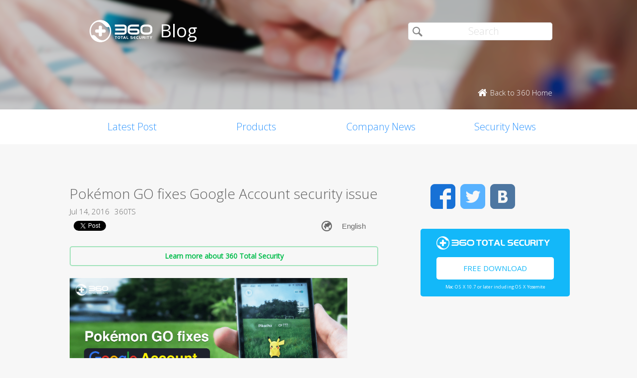

--- FILE ---
content_type: text/html; charset=UTF-8
request_url: https://blog.360totalsecurity.com/en/pokemon-go-fixes-google-account-security-issue/?utm_source=Mainpage&utm_medium=Banner%2Fpage%2F7%2F%2Fpage%2F9%2F%2Fpage%2F7%2F
body_size: 10818
content:
<!doctype html>
<html  lang="en-US" prefix="og: http://ogp.me/ns#">
<head>
    <meta http-equiv="X-UA-Compatible" content="IE=edge" />
    <meta http-equiv="expires" content="Mon, 01 Jan 1996 00:00:00 GMT" />
    <meta http-equiv="cache-control" content="no-cache" />
    <meta http-equiv="pragma" content="no-cache" />
    <meta http-equiv="content-type" content="text/html; charset=UTF-8" />
    <meta http-equiv="content-language" content="en-US" />
    <meta charset="UTF-8" />
    <meta name="copyright" content="&copy; 2014 - 2023 QIHU 360 SOFTWARE CO. LIMITED" />
    <meta name="viewport" content="width=device-width, initial-scale=1.0, maximum-scale=1.0, user-scalable=0">
    <meta name="yandex-verification" content="f5c525e4c854f9e8" />
    <link type="image/x-icon" rel="icon" href="//static.ts.360.com/blog/theme/images/favicon-2bbd138e.ico" />
    <link type="image/x-icon" rel="shortcut icon" href="//static.ts.360.com/blog/theme/images/favicon-2bbd138e.ico" />
            <script type="text/javascript" src="//static.ts.360.com/blog/theme/js/jquery-1.11.3.min-276c87ff.js"></script>
                <meta property="article:modified_time" content="2016-07-18T06:51:08+00:00" />
        <meta property="og:updated_time" content="2016-07-18T06:51:08+00:00" />
            <link rel="alternate" type="application/rss+xml" title="360 Total Security Blog" href="https://blog.360totalsecurity.com/en/feed/" />
    <meta name="robots" content="index,follow">    
<!-- This site is optimized with the Yoast SEO plugin v7.5.3 - https://yoast.com/wordpress/plugins/seo/ -->
<title>Pokémon GO fixes Google Account security issue</title>
<meta name="description" content="Pokémon Go for iOS has just been updated to version 1.0.1, fixing the security concern about the access Pokémon Go had to the Google accounts of its users"/>
<link rel="canonical" href="https://blog.360totalsecurity.com/en/pokemon-go-fixes-google-account-security-issue/" />
<link rel="publisher" href="https://plus.google.com/+360TotalSecurity"/>
<meta property="og:locale" content="en_US" />
<meta property="og:locale:alternate" content="es_ES" />
<meta property="og:locale:alternate" content="tr_TR" />
<meta property="og:type" content="article" />
<meta property="og:title" content="Pokémon GO fixes Google Account security issue" />
<meta property="og:description" content="Pokémon Go for iOS has just been updated to version 1.0.1, fixing the security concern about the access Pokémon Go had to the Google accounts of its users" />
<meta property="og:url" content="https://blog.360totalsecurity.com/en/pokemon-go-fixes-google-account-security-issue/" />
<meta property="og:site_name" content="360 Total Security Blog" />
<meta property="article:publisher" content="https://www.facebook.com/360safe" />
<meta property="article:section" content="Company News" />
<meta property="article:published_time" content="2016-07-14T09:44:28+00:00" />
<meta property="article:modified_time" content="2016-07-18T06:51:08+00:00" />
<meta property="og:updated_time" content="2016-07-18T06:51:08+00:00" />
<meta property="og:image" content="https://static.ts.360.com/blog/wp-content/uploads/2016/07/160713_post_Pokemon-Go_en.png" />
<meta property="og:image:secure_url" content="https://static.ts.360.com/blog/wp-content/uploads/2016/07/160713_post_Pokemon-Go_en.png" />
<meta property="og:image:width" content="1350" />
<meta property="og:image:height" content="675" />
<meta name="twitter:card" content="summary" />
<meta name="twitter:description" content="Pokémon Go for iOS has just been updated to version 1.0.1, fixing the security concern about the access Pokémon Go had to the Google accounts of its users" />
<meta name="twitter:title" content="Pokémon GO fixes Google Account security issue" />
<meta name="twitter:site" content="@360TotalSec" />
<meta name="twitter:image" content="https://static.ts.360.com/blog/wp-content/uploads/2016/07/160713_post_Pokemon-Go_en.png" />
<meta name="twitter:creator" content="@360TotalSec" />
<script type='application/ld+json'>{"@context":"https:\/\/schema.org","@type":"Organization","url":"https:\/\/blog.360totalsecurity.com\/en\/","sameAs":["https:\/\/www.facebook.com\/360safe","https:\/\/plus.google.com\/+360TotalSecurity","https:\/\/twitter.com\/360TotalSec"],"@id":"https:\/\/blog.360totalsecurity.com\/en\/#organization","name":"Qihoo 360 Technology Co. Ltd.","logo":"http:\/\/blog.360totalsecurity.com\/wp-content\/uploads\/2015\/06\/logo.png"}</script>
<!-- / Yoast SEO plugin. -->

<link rel="alternate" type="application/rss+xml" title="360 Total Security Blog &raquo; Pokémon GO fixes Google Account security issue Comments Feed" href="https://blog.360totalsecurity.com/en/pokemon-go-fixes-google-account-security-issue/feed/" />
<link rel='https://api.w.org/' href='https://blog.360totalsecurity.com/wp-json/' />
<link rel='shortlink' href='https://blog.360totalsecurity.com/?p=2290' />
<link rel="alternate" type="application/json+oembed" href="https://blog.360totalsecurity.com/wp-json/oembed/1.0/embed?url=https%3A%2F%2Fblog.360totalsecurity.com%2Fen%2Fpokemon-go-fixes-google-account-security-issue%2F" />
<link rel="alternate" type="text/xml+oembed" href="https://blog.360totalsecurity.com/wp-json/oembed/1.0/embed?url=https%3A%2F%2Fblog.360totalsecurity.com%2Fen%2Fpokemon-go-fixes-google-account-security-issue%2F&#038;format=xml" />
			<meta property="fb:pages" content="221606111362109" />
							<meta property="ia:markup_url" content="https://blog.360totalsecurity.com/en/pokemon-go-fixes-google-account-security-issue/?ia_markup=1" />
				<link rel="alternate" href="https://blog.360totalsecurity.com/en/pokemon-go-fixes-google-account-security-issue/" hreflang="en" />
<link rel="alternate" href="https://blog.360totalsecurity.com/es/pokemon-go-fallo-seguridad-cuentas-de-google/" hreflang="es" />
<link rel="alternate" href="https://blog.360totalsecurity.com/tr/pokemon-go-google-hesabi-guvenlik-sorunu-duzeltti/" hreflang="tr" />
<link rel="amphtml" href="https://blog.360totalsecurity.com/en/pokemon-go-fixes-google-account-security-issue/amp/">            <link href='//static.ts.360.com/blog/theme/styles/style-15e0e080.css' rel='stylesheet' type='text/css'>
    
    <meta property="fb:app_id" content="513072825513786" />

        <link href="//fonts.googleapis.com/css?family=Open+Sans:400,300" rel='stylesheet' type='text/css'>

    <!-- Facebook Pixel Code -->
    <script>
    !function(f,b,e,v,n,t,s){if(f.fbq)return;n=f.fbq=function(){n.callMethod?
    n.callMethod.apply(n,arguments):n.queue.push(arguments)};if(!f._fbq)f._fbq=n;
    n.push=n;n.loaded=!0;n.version='2.0';n.queue=[];t=b.createElement(e);t.async=!0;
    t.src=v;s=b.getElementsByTagName(e)[0];s.parentNode.insertBefore(t,s)}(window,
    document,'script','//connect.facebook.net/en_US/fbevents.js');

    fbq('init', '654582248009564');
    fbq('track', 'PageView');
    </script>
    <noscript><img height="1" width="1" style="display:none"
    src="https://www.facebook.com/tr?id=654582248009564&ev=PageView&noscript=1"
    /></noscript>
    <!-- End Facebook Pixel Code -->
</head>

<body class="p-blog">
<!-- Desktop Header -->

    <header>
        <div class="header">
            <div class="logo">
                <div class="title">
                    <a href="https://blog.360totalsecurity.com/en/?utm_source=Mainpage&utm_medium=Banner%2Fpage%2F7%2F%2Fpage%2F9%2F%2Fpage%2F7%2F">
                        <img src="//static.ts.360.com/blog/theme/images/blog_logo-cd6ff279.png" alt="360 Total Security Blog Logo" title="360 Total Security Blog Logo" width="126" height="45" />
                        <h1>Blog</h1>
                    </a>
                </div>
                <div class = "search">
                    <form role="search" method="get" id="searchform" class="searchform" action="https://blog.360totalsecurity.com/en/">
                        <div>
                            <input type="text" value="" name="s" id="s" placeholder="Search">
                            <input type="submit" id="searchsubmit" value="&#xf105">
                        </div>
                    </form>
                    <a href="//www.360totalsecurity.com?utm_source=Mainpage&utm_medium=Banner%2Fpage%2F7%2F%2Fpage%2F9%2F%2Fpage%2F7%2F" target="_blank">
                        <span class="home icon left">Back to 360 Home</span>
                    </a>
                </div>
            </div>
            <nav class="navbar" role="navigation">
                <ul class="nav">
                    <li><a href="https://blog.360totalsecurity.com/en/?utm_source=Mainpage&utm_medium=Banner%2Fpage%2F7%2F%2Fpage%2F9%2F%2Fpage%2F7%2F">Latest Post</a></li><li><a href="https://blog.360totalsecurity.com/en/category/products/?utm_source=Mainpage&utm_medium=Banner%2Fpage%2F7%2F%2Fpage%2F9%2F%2Fpage%2F7%2F">Products</a></li><li><a href="https://blog.360totalsecurity.com/en/category/company-news/?utm_source=Mainpage&utm_medium=Banner%2Fpage%2F7%2F%2Fpage%2F9%2F%2Fpage%2F7%2F">Company News</a></li><li><a href="https://blog.360totalsecurity.com/en/category/security-news/?utm_source=Mainpage&utm_medium=Banner%2Fpage%2F7%2F%2Fpage%2F9%2F%2Fpage%2F7%2F">Security News</a></li>                </ul>
            </nav>
        </div>
    </header>

    <div class="anchor-bar">
        <ul>
            <li><a href="https://blog.360totalsecurity.com/en/?utm_source=Mainpage&utm_medium=Banner%2Fpage%2F7%2F%2Fpage%2F9%2F%2Fpage%2F7%2F">Latest Post</a></li><li><a href="https://blog.360totalsecurity.com/en/category/products/?utm_source=Mainpage&utm_medium=Banner%2Fpage%2F7%2F%2Fpage%2F9%2F%2Fpage%2F7%2F">Products</a></li><li><a href="https://blog.360totalsecurity.com/en/category/company-news/?utm_source=Mainpage&utm_medium=Banner%2Fpage%2F7%2F%2Fpage%2F9%2F%2Fpage%2F7%2F">Company News</a></li><li><a href="https://blog.360totalsecurity.com/en/category/security-news/?utm_source=Mainpage&utm_medium=Banner%2Fpage%2F7%2F%2Fpage%2F9%2F%2Fpage%2F7%2F">Security News</a></li>            <li>
                                <a class="download" data-ga="download|anchor-bar|ts|" href="//www.360totalsecurity.com/download-free-antivirus/360-total-security-mac/?utm_source=Mainpage&utm_medium=Banner%2Fpage%2F7%2F%2Fpage%2F9%2F%2Fpage%2F7%2F">Download</a>
            </li>
        </ul>
    </div>

<div class="body">
<div class="wrapper cls">
	<div class="main">
		<div class="view">
			<h1>Pokémon GO fixes Google Account security issue</h1>
			<div class="info"><span>Jul 14, 2016</span><span>360TS</span></div>
      <div class="sns-buttons">
       	<div class="fb-like" data-layout="button_count" data-action="like" data-show-faces="true"></div>
        <div class="fb-share-button" data-href="https://blog.360totalsecurity.com/?p=2290" data-layout="button"></div>
        <a href="https://twitter.com/share" class="twitter-share-button" data-url="https://blog.360totalsecurity.com/?p=2290" data-via="360totalsec">Tweet</a>
        <script>!function(d,s,id){var js,fjs=d.getElementsByTagName(s)[0],p=/^http:/.test(d.location)?'http':'https';if(!d.getElementById(id)){js=d.createElement(s);js.id=id;js.src=p+'://platform.twitter.com/widgets.js';fjs.parentNode.insertBefore(js,fjs);}}(document, 'script', 'twitter-wjs');</script>
        <script type="text/javascript">
          (function() {
            var po = document.createElement('script'); po.type = 'text/javascript'; po.async = true;
            po.src = 'https://apis.google.com/js/plusone.js';
            var s = document.getElementsByTagName('script')[0]; s.parentNode.insertBefore(po, s);
          })();
        </script>
        <g:plusone size="medium"></g:plusone>
                <div id="widget-post" class="widget widget-post"><label class="screen-reader-text" for="lang_choice_polylang-2">Choose a language</label><select name="lang_choice_polylang-2" id="lang_choice_polylang-2">
	<option value="en" selected="selected">English</option>
	<option value="es">Español</option>
	<option value="tr">Türkçe</option>

</select>

				<script type="text/javascript">
					//<![CDATA[
					var urls_polylang2 = {"en":"https:\/\/blog.360totalsecurity.com\/en\/pokemon-go-fixes-google-account-security-issue\/","ru":"https:\/\/blog.360totalsecurity.com\/ru\/","es":"https:\/\/blog.360totalsecurity.com\/es\/pokemon-go-fallo-seguridad-cuentas-de-google\/","zh-tw":"https:\/\/blog.360totalsecurity.com\/zh-tw\/","zh-cn":"https:\/\/blog.360totalsecurity.com\/zh-cn\/","tr":"https:\/\/blog.360totalsecurity.com\/tr\/pokemon-go-google-hesabi-guvenlik-sorunu-duzeltti\/","fr":"https:\/\/blog.360totalsecurity.com\/fr\/","pt":"https:\/\/blog.360totalsecurity.com\/pt\/","ja":"https:\/\/blog.360totalsecurity.com\/ja\/","vi":"https:\/\/blog.360totalsecurity.com\/vi\/","de":"https:\/\/blog.360totalsecurity.com\/de\/"};
					document.getElementById( "lang_choice_polylang-2" ).onchange = function() {
						location.href = urls_polylang2[this.value];
					}
					//]]>
				</script></div>      </div>

      <!-- 
      Two clickable bars displayed on top and bottom of the content
      Uses source value stored in cookies to determine the url endpoint
      The priority:
			  If visitor source is customer, it links to ts store site
        If visitor source is ts website, it links to ts download page
			  Everything else goes to ts home page.
      -->
			<div class="content">
								<a class="content-button" data-ga="learn|link.top|ts|Pokémon GO fixes Google Account security issue" target="_blank" title="Learn more about 360 Total Security" href="//www.360totalsecurity.com/en/?utm_source=Mainpage&utm_medium=Banner%2Fpage%2F7%2F%2Fpage%2F9%2F%2Fpage%2F7%2F">Learn more about 360 Total Security</a>
								<p><img class="aligncenter size-full wp-image-2292" src="https://static.ts.360.com/blog/wp-content/uploads/2016/07/160713_post_Pokemon-Go_en.png" alt="Pokémon GO fixes Google Account security issue" width="1350" height="675" srcset="https://static.ts.360.com/blog/wp-content/uploads/2016/07/160713_post_Pokemon-Go_en.png 1350w, https://static.ts.360.com/blog/wp-content/uploads/2016/07/160713_post_Pokemon-Go_en-300x150.png 300w, https://static.ts.360.com/blog/wp-content/uploads/2016/07/160713_post_Pokemon-Go_en-768x384.png 768w, https://static.ts.360.com/blog/wp-content/uploads/2016/07/160713_post_Pokemon-Go_en-1024x512.png 1024w" sizes="(max-width: 1350px) 100vw, 1350px" /></p>
<p>There is no doubt that Pokémon Go is the hottest topic recently. Allowing adventurers to catch Pokémon in real life, this game has taken the world by storm. However, the account security mechanism is not as well-designed as the game itself.</p>
<p>Adam Reeve, the security analyst who originally <a href="http://adamreeve.tumblr.com/post/147120922009/pokemon-go-is-a-huge-security-risk" target="_blank">discovered this problem</a>, said that if you sign into Pokémon Go with a Google account, you will be granting full access to Niantic, the developer of this game, to your account. He also noted that this security issue is limited to iOS users.</p>
<p>When first loading Pokémon Go, users can sign in either through a Google or Pokémon Trainer Club account. Due to its tremendous popularity, that almost overloads the server, new users cannot register through the app. Thus, using Google account to sign in becomes the only option.</p>
<p>Upon signing up with Google login credentials, users should have been redirected to see a notification page specifying what data this application requires and ask the user for permission to access this data. But apparently this page was not appearing, hence turning out to grant Pokémon Go full assess to users’ Google account.</p>
<p>According to <a href="https://support.google.com/accounts/answer/3466521?hl=en" target="_blank">Google&#8217;s support page</a>, “When you grant full account access to an application, it can see and modify nearly all information in your Google Account (but it can’t change your password, delete your account, or pay with Google Wallet on your behalf). ”</p>
<p>Reeve did not accuse Niantic of malicious intent; however, this is still a concerning security issue, for most apps should only ask for basic contact information instead of a full access, not to mention that users have no idea about how such a massive amount of information will be protected.</p>
<p>Soon after Reeve documented this concern, <a href="https://support.pokemongo.nianticlabs.com/hc/en-us/articles/222648408-Permissions-update" target="_blank">Niantic issued a statement</a> addressing that, “Pokémon GO only accesses basic Google profile information (specifically, your User ID and email address) and no other Google account information is or has been accessed or collected&#8230;Google will soon reduce Pokémon GO&#8217;s permission to only the basic profile data that Pokémon GO needs, and users do not need to take any actions themselves.”</p>
<p>An update to remedy this problem has been released promptly. Download the latest version now and start the journey to capture the Pokémon all around you!</p>
<p><img class="aligncenter wp-image-2293" src="https://static.ts.360.com/blog/wp-content/uploads/2016/07/Niantic-released-an-update-to-fix-the-security-flaw.jpeg" alt="Niantic released an update to fix the security issue" width="290" height="500" srcset="https://static.ts.360.com/blog/wp-content/uploads/2016/07/Niantic-released-an-update-to-fix-the-security-flaw.jpeg 748w, https://static.ts.360.com/blog/wp-content/uploads/2016/07/Niantic-released-an-update-to-fix-the-security-flaw-174x300.jpeg 174w, https://static.ts.360.com/blog/wp-content/uploads/2016/07/Niantic-released-an-update-to-fix-the-security-flaw-595x1024.jpeg 595w" sizes="(max-width: 290px) 100vw, 290px" /></p>
<p>** UPDATE: Pokémon GO’s geographic availability keeps increasing steadily as the game is released in new countries. The game, however, has also experienced some bumps recently as it has had its own share of hacking attacks. Pokémon GO servers have been the target of a DDoS attack, resulting on a prolonged downtime that affected all game infrastructure during a few hours. It didn’t take long time for annoyed users to express their anger with the attackers.</p>
									<a class="content-button" data-ga="learn|link.bot|ts|Pokémon GO fixes Google Account security issue" target="_blank" title="Learn more about 360 Total Security" href="//www.360totalsecurity.com/en/?utm_source=Mainpage&utm_medium=Banner%2Fpage%2F7%2F%2Fpage%2F9%2F%2Fpage%2F7%2F">Learn more about 360 Total Security</a>
							</div>
		</div>
		<div class="share">
			<span>Share: </span>
			<ul>
								<li><a class="icon facebook" data-ga="share|single|facebook|Pokémon GO fixes Google Account security issue" target="_blank" href="https://www.facebook.com/sharer/sharer.php?u=https://blog.360totalsecurity.com/en/pokemon-go-fixes-google-account-security-issue/?utm_source=Mainpage&#038;utm_medium=Banner%2Fpage%2F7%2F%2Fpage%2F9%2F%2Fpage%2F7%2F" rel="nofollow"></a></li>
				<li><a class="icon twitter" data-ga="share|single|twitter|Pokémon GO fixes Google Account security issue" target="_blank" href="https://twitter.com/intent/tweet?text=https://blog.360totalsecurity.com/en/pokemon-go-fixes-google-account-security-issue/?utm_source=Mainpage&#038;utm_medium=Banner%2Fpage%2F7%2F%2Fpage%2F9%2F%2Fpage%2F7%2F&source=webclient" rel="nofollow"></a></li>
				<!-- <li><a class="icon google" data-ga="share|single|google|Pokémon GO fixes Google Account security issue" target="_blank" href="https://plus.google.com/share?url=https://blog.360totalsecurity.com/en/pokemon-go-fixes-google-account-security-issue/?utm_source=Mainpage&#038;utm_medium=Banner%2Fpage%2F7%2F%2Fpage%2F9%2F%2Fpage%2F7%2F&source=webclient" rel="nofollow"></a></li> -->
			</ul>
		</div>
		<div class="clear"></div>

    
		<div class="comments">
			<div class="fb-comments" data-href="https://blog.360totalsecurity.com/en/pokemon-go-fixes-google-account-security-issue/" data-numposts="5" data-width="100%"></div>
		</div>

				<div class="related">
			<div class="title">Related Articles</div>
			<ul>
								<li>
														<div class="thumb">
								<a href="https://blog.360totalsecurity.com/en/bluetea-action-drive-the-life-trojan-update-email-worm-module-and-spread-through-covid-19-outbreak/?utm_source=Mainpage&#038;utm_medium=Banner%2Fpage%2F7%2F%2Fpage%2F9%2F%2Fpage%2F7%2F" title="&#8221; BlueTea Action&#8221; , Drive the Life Trojan update email worm module and spread through COVID-19 Outbreak">
									<img width="732" height="479" src="https://static.ts.360.com/blog/wp-content/uploads/2020/04/图片5.png" class="attachment-post-thumbnail size-post-thumbnail wp-post-image" alt="" srcset="https://static.ts.360.com/blog/wp-content/uploads/2020/04/图片5.png 732w, https://static.ts.360.com/blog/wp-content/uploads/2020/04/图片5-300x196.png 300w" sizes="(max-width: 732px) 100vw, 732px" />								</a>
							</div>
							<div class="topic">
								<a href="https://blog.360totalsecurity.com/en/bluetea-action-drive-the-life-trojan-update-email-worm-module-and-spread-through-covid-19-outbreak/?utm_source=Mainpage&#038;utm_medium=Banner%2Fpage%2F7%2F%2Fpage%2F9%2F%2Fpage%2F7%2F" title="&#8221; BlueTea Action&#8221; , Drive the Life Trojan update email worm module and spread through COVID-19 Outbreak">&#8221; BlueTea Action&#8221; , Drive the Life Trojan update email worm module and spread through COVID-19 Outbreak</a>
							</div>
							<div class="clear"></div>
						</li>
								<li>
														<div class="thumb">
								<a href="https://blog.360totalsecurity.com/en/with-the-development-of-the-epidemic-cyber-attacks-on-covid-19-continue-to-intensify/?utm_source=Mainpage&#038;utm_medium=Banner%2Fpage%2F7%2F%2Fpage%2F9%2F%2Fpage%2F7%2F" title="With the development of the epidemic, Cyber Attacks on COVID-19 continue to intensify">
									<img width="1000" height="562" src="https://static.ts.360.com/blog/wp-content/uploads/2019/05/主图.jpg" class="attachment-post-thumbnail size-post-thumbnail wp-post-image" alt="hacker" srcset="https://static.ts.360.com/blog/wp-content/uploads/2019/05/主图.jpg 1000w, https://static.ts.360.com/blog/wp-content/uploads/2019/05/主图-300x169.jpg 300w, https://static.ts.360.com/blog/wp-content/uploads/2019/05/主图-768x432.jpg 768w" sizes="(max-width: 1000px) 100vw, 1000px" />								</a>
							</div>
							<div class="topic">
								<a href="https://blog.360totalsecurity.com/en/with-the-development-of-the-epidemic-cyber-attacks-on-covid-19-continue-to-intensify/?utm_source=Mainpage&#038;utm_medium=Banner%2Fpage%2F7%2F%2Fpage%2F9%2F%2Fpage%2F7%2F" title="With the development of the epidemic, Cyber Attacks on COVID-19 continue to intensify">With the development of the epidemic, Cyber Attacks on COVID-19 continue to intensify</a>
							</div>
							<div class="clear"></div>
						</li>
								<li>
														<div class="thumb">
								<a href="https://blog.360totalsecurity.com/en/cyber-suspicious-cloud-behind-the-peace-treaty-transparent-tribe-reveals-cyber-attacks-in-afghanistan/?utm_source=Mainpage&#038;utm_medium=Banner%2Fpage%2F7%2F%2Fpage%2F9%2F%2Fpage%2F7%2F" title="Cyber suspicious cloud behind the &#8220;Peace Treaty&#8221;, Transparent Tribe reveals cyber attacks in Afghanistan">
									<img width="895" height="603" src="https://static.ts.360.com/blog/wp-content/uploads/2020/03/图片1-4.png" class="attachment-post-thumbnail size-post-thumbnail wp-post-image" alt="" srcset="https://static.ts.360.com/blog/wp-content/uploads/2020/03/图片1-4.png 895w, https://static.ts.360.com/blog/wp-content/uploads/2020/03/图片1-4-300x202.png 300w, https://static.ts.360.com/blog/wp-content/uploads/2020/03/图片1-4-768x517.png 768w" sizes="(max-width: 895px) 100vw, 895px" />								</a>
							</div>
							<div class="topic">
								<a href="https://blog.360totalsecurity.com/en/cyber-suspicious-cloud-behind-the-peace-treaty-transparent-tribe-reveals-cyber-attacks-in-afghanistan/?utm_source=Mainpage&#038;utm_medium=Banner%2Fpage%2F7%2F%2Fpage%2F9%2F%2Fpage%2F7%2F" title="Cyber suspicious cloud behind the &#8220;Peace Treaty&#8221;, Transparent Tribe reveals cyber attacks in Afghanistan">Cyber suspicious cloud behind the &#8220;Peace Treaty&#8221;, Transparent Tribe reveals cyber attacks in Afghanistan</a>
							</div>
							<div class="clear"></div>
						</li>
								<li>
														<div class="thumb">
								<a href="https://blog.360totalsecurity.com/en/360-won-microsoft-msrc-worlds-most-valuable-security-elite-list/?utm_source=Mainpage&#038;utm_medium=Banner%2Fpage%2F7%2F%2Fpage%2F9%2F%2Fpage%2F7%2F" title="Asian first crown! 360 won Microsoft MSRC world&#8217;s most valuable security elite list!">
									<img width="740" height="416" src="https://static.ts.360.com/blog/wp-content/uploads/2019/08/封面图.jpg" class="attachment-post-thumbnail size-post-thumbnail wp-post-image" alt="" srcset="https://static.ts.360.com/blog/wp-content/uploads/2019/08/封面图.jpg 740w, https://static.ts.360.com/blog/wp-content/uploads/2019/08/封面图-300x169.jpg 300w" sizes="(max-width: 740px) 100vw, 740px" />								</a>
							</div>
							<div class="topic">
								<a href="https://blog.360totalsecurity.com/en/360-won-microsoft-msrc-worlds-most-valuable-security-elite-list/?utm_source=Mainpage&#038;utm_medium=Banner%2Fpage%2F7%2F%2Fpage%2F9%2F%2Fpage%2F7%2F" title="Asian first crown! 360 won Microsoft MSRC world&#8217;s most valuable security elite list!">Asian first crown! 360 won Microsoft MSRC world&#8217;s most valuable security elite list!</a>
							</div>
							<div class="clear"></div>
						</li>
				
			</ul>
		</div>
		    	</div>
      <div class="sticky-content-spacer">
      <div id="sidebar" class="side">
        <!-- Desktop Sidebar -->

<div class="sns">
        <a class="icon facebook" data-ga="sns|sidebar|facebook|Pokémon GO fixes Google Account security issue" target="_blank" href="https://www.facebook.com/360safe" rel="nofollow">Facebook</a>
    <a class="icon twitter" data-ga="sns|sidebar|twitter|Pokémon GO fixes Google Account security issue" target="_blank" href="https://twitter.com/360TotalSec" rel="nofollow">Twitter</a>
    <!-- <a class="icon google" data-ga="sns|sidebar|google|Pokémon GO fixes Google Account security issue" target="_blank" href="https://plus.google.com/+360TotalSecurity" rel="nofollow">Google</a> -->
    <a class="icon vk" data-ga="sns|sidebar|vk|Pokémon GO fixes Google Account security issue" target="_blank" href="https://vk.com/totalsecurity" rel="nofollow">VK</a>
    <div class="clear"></div>
</div>

<!-- 
  The button displays 'Upgrade to Premium' and directs to 360 store if utm_source is IA or IAP
  and everything else goes to ts download page. 
-->
<div class="widget-download">
        <div class="free-download">
      <img class="ts-logo" width="228" src="//static.ts.360.com/blog/theme/images/360_logo_wide-16709043.png" alt="360 Total Security" />
      <a class="title" data-ga="download|sidebar|ts|Pokémon GO fixes Google Account security issue" target="_blank" title="Free Download" href="//www.360totalsecurity.com/en/download-free-antivirus/360-total-security-mac/?utm_source=Mainpage&utm_medium=Banner%2Fpage%2F7%2F%2Fpage%2F9%2F%2Fpage%2F7%2F">Free Download</a>
      <span class="os">Mac OS X 10.7 or later including OS X Yosemite</span>
    </div>
</div>
<!-- ads -->
<div id="dm01">
  <script async src="//pagead2.googlesyndication.com/pagead/js/adsbygoogle.js"></script>
  <!-- Blog Side Tall -->
  <ins class="adsbygoogle"
       style="display:inline-block;width:300px;height:600px"
       data-ad-client="ca-pub-1047266747913560"
       data-ad-slot="3326100531"></ins>
  <script>
  (adsbygoogle = window.adsbygoogle || []).push({});
  </script>
</div>
<!-- /ads -->
<div class="pop">
    <div class="title">Top Articles</div>
    <ul>
                <li>
                        <div class="thumb"><a href="https://blog.360totalsecurity.com/en/cryptominer-winstarnssmminer-reemerges-and-infects-30000-computers-in-a-single-day/?utm_source=Mainpage&#038;utm_medium=Banner%2Fpage%2F7%2F%2Fpage%2F9%2F%2Fpage%2F7%2F">
            <img width="1200" height="630" src="https://static.ts.360.com/blog/wp-content/uploads/2018/06/180622_blog_Bitcoin_EN.png" class="attachment-post-thumbnail size-post-thumbnail wp-post-image" alt="140 million gamers should be cautious that Steam game gives CryptoMining Trojan" srcset="https://static.ts.360.com/blog/wp-content/uploads/2018/06/180622_blog_Bitcoin_EN.png 1200w, https://static.ts.360.com/blog/wp-content/uploads/2018/06/180622_blog_Bitcoin_EN-300x158.png 300w, https://static.ts.360.com/blog/wp-content/uploads/2018/06/180622_blog_Bitcoin_EN-768x403.png 768w, https://static.ts.360.com/blog/wp-content/uploads/2018/06/180622_blog_Bitcoin_EN-1024x538.png 1024w" sizes="(max-width: 1200px) 100vw, 1200px" /></a></div>
            <h2 class="topic"><a href="https://blog.360totalsecurity.com/en/cryptominer-winstarnssmminer-reemerges-and-infects-30000-computers-in-a-single-day/?utm_source=Mainpage&#038;utm_medium=Banner%2Fpage%2F7%2F%2Fpage%2F9%2F%2Fpage%2F7%2F"  title="Cryptominer, WinstarNssmMiner, reemerges and infects 30,000 computers in a single day.">Cryptominer, WinstarNssmMiner, reemerges and infects 30,000 computers in a single day.</a></h2>
            <div class="clear"></div>
        </li>
                <li>
                        <div class="thumb"><a href="https://blog.360totalsecurity.com/en/internet-protection-shop-safe-shop-smart/?utm_source=Mainpage&#038;utm_medium=Banner%2Fpage%2F7%2F%2Fpage%2F9%2F%2Fpage%2F7%2F">
            <img width="1300" height="650" src="https://static.ts.360.com/blog/wp-content/uploads/2017/11/171121-Shopping-extension.png" class="attachment-post-thumbnail size-post-thumbnail wp-post-image" alt="Shopping extension" /></a></div>
            <h2 class="topic"><a href="https://blog.360totalsecurity.com/en/internet-protection-shop-safe-shop-smart/?utm_source=Mainpage&#038;utm_medium=Banner%2Fpage%2F7%2F%2Fpage%2F9%2F%2Fpage%2F7%2F"  title="Shop Safe Shop Smart, 360 Internet Protection">Shop Safe Shop Smart, 360 Internet Protection</a></h2>
            <div class="clear"></div>
        </li>
                <li>
                        <div class="thumb"><a href="https://blog.360totalsecurity.com/en/security-camera-sold-by-amazon-was-found-with-pre-installed-malware/?utm_source=Mainpage&#038;utm_medium=Banner%2Fpage%2F7%2F%2Fpage%2F9%2F%2Fpage%2F7%2F">
            <img width="1350" height="675" src="https://static.ts.360.com/blog/wp-content/uploads/2016/04/0414amazon_-2.png" class="attachment-post-thumbnail size-post-thumbnail wp-post-image" alt="" srcset="https://static.ts.360.com/blog/wp-content/uploads/2016/04/0414amazon_-2.png 1350w, https://static.ts.360.com/blog/wp-content/uploads/2016/04/0414amazon_-2-300x150.png 300w, https://static.ts.360.com/blog/wp-content/uploads/2016/04/0414amazon_-2-1024x512.png 1024w" sizes="(max-width: 1350px) 100vw, 1350px" /></a></div>
            <h2 class="topic"><a href="https://blog.360totalsecurity.com/en/security-camera-sold-by-amazon-was-found-with-pre-installed-malware/?utm_source=Mainpage&#038;utm_medium=Banner%2Fpage%2F7%2F%2Fpage%2F9%2F%2Fpage%2F7%2F"  title="Security camera sold by Amazon was found with pre-installed malware.">Security camera sold by Amazon was found with pre-installed malware.</a></h2>
            <div class="clear"></div>
        </li>
                <li>
                        <div class="thumb"><a href="https://blog.360totalsecurity.com/en/3-real-life-situations-to-be-thankful-to-have-a-vpn/?utm_source=Mainpage&#038;utm_medium=Banner%2Fpage%2F7%2F%2Fpage%2F9%2F%2Fpage%2F7%2F">
            <img width="1350" height="675" src="https://static.ts.360.com/blog/wp-content/uploads/2016/07/0721_3situations-1-2.png" class="attachment-post-thumbnail size-post-thumbnail wp-post-image" alt="" srcset="https://static.ts.360.com/blog/wp-content/uploads/2016/07/0721_3situations-1-2.png 1350w, https://static.ts.360.com/blog/wp-content/uploads/2016/07/0721_3situations-1-2-300x150.png 300w, https://static.ts.360.com/blog/wp-content/uploads/2016/07/0721_3situations-1-2-768x384.png 768w, https://static.ts.360.com/blog/wp-content/uploads/2016/07/0721_3situations-1-2-1024x512.png 1024w" sizes="(max-width: 1350px) 100vw, 1350px" /></a></div>
            <h2 class="topic"><a href="https://blog.360totalsecurity.com/en/3-real-life-situations-to-be-thankful-to-have-a-vpn/?utm_source=Mainpage&#038;utm_medium=Banner%2Fpage%2F7%2F%2Fpage%2F9%2F%2Fpage%2F7%2F"  title="3 real-life situations where you will be thankful to have a VPN!">3 real-life situations where you will be thankful to have a VPN!</a></h2>
            <div class="clear"></div>
        </li>
                    </ul>
</div>

<div class="fb-page" data-href="https://www.facebook.com/360safe" data-width="293" data-height="320" data-small-header="false" data-adapt-container-width="true" data-hide-cover="false" data-show-facepile="true" data-show-posts="true"><div class="fb-xfbml-parse-ignore"><blockquote cite="https://www.facebook.com/360safe"><a href="https://www.facebook.com/360safe">360 Total Security</a></blockquote></div></div>
      </div>
    </div>
  	<div class="clear"></div>
</div>
</div>
                    <footer>
      <div class="footer-nav">
        <div id="footer-product">
          <dl>
            <dt>Products</dt>
              <dd>
                  <a target="_blank" href="//www.360totalsecurity.com/features/360-total-security/?utm_source=Mainpage&utm_medium=Banner%2Fpage%2F7%2F%2Fpage%2F9%2F%2Fpage%2F7%2F">360 Total Security</a>
              </dd>
              <dd>
                  <a target="_blank" href="//www.360totalsecurity.com/features/360-total-security-essential/?utm_source=Mainpage&utm_medium=Banner%2Fpage%2F7%2F%2Fpage%2F9%2F%2Fpage%2F7%2F">360 Total Security Essential</a>
              </dd>
              <dd>
                  <a target="_blank" href="//www.360totalsecurity.com/360-premium-membership/?utm_source=Mainpage&utm_medium=Banner%2Fpage%2F7%2F%2Fpage%2F9%2F%2Fpage%2F7%2F">360 Total Security Premium</a>
              </dd>
              <dd>
                  <a target="_blank" href="//www.360totalsecurity.com/features/360-total-security-mac/?utm_source=Mainpage&utm_medium=Banner%2Fpage%2F7%2F%2Fpage%2F9%2F%2Fpage%2F7%2F">360 Total Security for Mac</a>
              </dd>
              <dd>
                  <a target="_blank" href="//www.360totalsecurity.com/business/?utm_source=Mainpage&utm_medium=Banner%2Fpage%2F7%2F%2Fpage%2F9%2F%2Fpage%2F7%2F">360 Total Security for Business</a>
              </dd>
          </dl>
        </div>
        <div id="footer-news">
          <dl>
            <dt>News</dt>
            <dd><a href="https://blog.360totalsecurity.com/en/category/products/?utm_source=Mainpage&utm_medium=Banner%2Fpage%2F7%2F%2Fpage%2F9%2F%2Fpage%2F7%2F">Products</a></dd><dd><a href="https://blog.360totalsecurity.com/en/category/company-news/?utm_source=Mainpage&utm_medium=Banner%2Fpage%2F7%2F%2Fpage%2F9%2F%2Fpage%2F7%2F">Company News</a></dd><dd><a href="https://blog.360totalsecurity.com/en/category/security-news/?utm_source=Mainpage&utm_medium=Banner%2Fpage%2F7%2F%2Fpage%2F9%2F%2Fpage%2F7%2F">Security News</a></dd>            <dd>
              <a target="_blank" href="https://static.ts.360.com/home/resources/press/360-total-security-presskit-372d9bb7.pdf">Presskit</a>
            </dd>
            <dd>
              <a target="_blank" href="//www.360totalsecurity.com/announcement/?utm_source=Mainpage&utm_medium=Banner%2Fpage%2F7%2F%2Fpage%2F9%2F%2Fpage%2F7%2F">Investor Announcement</a>
            </dd>
          </dl>
        </div>
        <div id="footer-contact">
          <dl>
            <dt>Contact us</dt>
            <dd>
              <a class="email-link" href="//www.360totalsecurity.com/help/premium/">Support</a>
            </dd>
            <dd>
              <a href="//www.360totalsecurity.com/about/?utm_source=Mainpage&utm_medium=Banner%2Fpage%2F7%2F%2Fpage%2F9%2F%2Fpage%2F7%2F">Qihoo 360</a>
            </dd>
          </dl>
        </div>
        <div id="footer-partner">
          <dl>
            <dt>Business Partner</dt>
            <dd>
              <a target="_blank" href="//www.360totalsecurity.com/affiliate/?utm_source=Mainpage&utm_medium=Banner%2Fpage%2F7%2F%2Fpage%2F9%2F%2Fpage%2F7%2F">Affiliate</a>
            </dd>
            <dd>
              <a target="_blank" href="//www.360totalsecurity.com/reseller/?utm_source=Mainpage&utm_medium=Banner%2Fpage%2F7%2F%2Fpage%2F9%2F%2Fpage%2F7%2F">Reseller</a>
            </dd>
          </dl>
        </div>
      </div>
      <div class="footer-sns">
        <ul class="sns">
                    <li>
            <a class="icon fbk" data-ga="sns|footer|facebook|Pokémon GO fixes Google Account security issue" target="_blank" href="https://www.facebook.com/360safe" rel="nofollow"></a>
          </li>
                    <!-- <li>
            <a class="icon google" data-ga="sns|footer|google|Pokémon GO fixes Google Account security issue" target="_blank" href="https://plus.google.com/+360TotalSecurity" rel="nofollow publisher"></a>
          </li> -->
                    <li>
            <a class="icon twr" data-ga="sns|footer|twitter|Pokémon GO fixes Google Account security issue" target="_blank" href="https://twitter.com/360TotalSec" rel="nofollow"></a>
          </li>
                  </ul>
      </div>
      <div class="footer-legal">
        <span class="copyright">© 2014 - 2023 Qihu 360 Software Co. Limited</span>
      </div>
    </footer>
    
        <script>
        (function(i,s,o,g,r,a,m){i['GoogleAnalyticsObject']=r;i[r]=i[r]||function(){
        (i[r].q=i[r].q||[]).push(arguments)},i[r].l=1*new Date();a=s.createElement(o),
        m=s.getElementsByTagName(o)[0];a.async=1;a.src=g;m.parentNode.insertBefore(a,m)
        })(window,document,'script','//www.google-analytics.com/analytics.js','ga');

        ga('create', 'UA-54482688-6', 'auto');
        ga('send', 'pageview');
        </script>
        <script type='text/javascript' src='https://static.ts.360.com/blog/wp-includes/js/wp-embed.min.js?ver=4.9.6'></script>
        <script>
        $(function($){
            $('[data-ga]').click(function() {
                var e = $(this).attr('data-ga').split('|');
                ga('send', 'event', e[0], e[1], e[2]);
            });


        });

        $(function() {
          'use strict';

          var $window = $(window);

          $window.scroll(checkAnchorBar);

          checkAnchorBar();

          function checkAnchorBar() {
            var $anchorBar = $('.anchor-bar');
            var scrollTop = $window.scrollTop();

            var $anchorStartElem = $('header');
            var attachedClass = 'attached';

            var threshold = $anchorStartElem.offset().top + $anchorStartElem.height();

            if (!$anchorBar.hasClass(attachedClass) && scrollTop >= threshold) {
              $anchorBar.addClass(attachedClass);
            } else if ($anchorBar.hasClass(attachedClass) && scrollTop < threshold) {
              $anchorBar.removeClass(attachedClass);
            }
          }
        });
    </script>
    <script type="text/javascript" src="//static.ts.360.com/blog/theme/js/jquery.sticky-kit.min-91504d0b.js"></script>
    <script>
      $("#sidebar").stick_in_parent({parent: '.wrapper', spacer: '.sticky-content-spacer'});
    </script>
    
    <div id="fb-root"></div>

    <script>
    window.fbAsyncInit = function() {
      FB.Event.subscribe('edge.create', function () {ga('send', 'event', 'facebook', 'like');});
      FB.Event.subscribe('edge.remove', function () {ga('send', 'event', 'facebook', 'dislike');});
    };
    (function(d, s, id) {
      var js, fjs = d.getElementsByTagName(s)[0];
      if (d.getElementById(id)) return;
      js = d.createElement(s); js.id = id;
      js.src = "//connect.facebook.net/en_US/sdk.js#xfbml=1&version=v2.3&appId=513072825513786";
      fjs.parentNode.insertBefore(js, fjs);
    }(document, 'script', 'facebook-jssdk'));
    </script>
        <script type="application/ld+json">
        {
          "@context": "https://schema.org/",
          "@type": "Blog",
          "name": "360 Total Security Blog",
          "url": "https://blog.360totalsecurity.com",
          "about": "Download 360 Total Security for Windows. Protect and optimize your computer with award-winning antivirus. Speed up, clean up and secure your PC. All for free.",
          "copyrightHolder": "&copy; 2014 - 2023 QIHU 360 SOFTWARE CO. LIMITED",
          "creator":{
            "@type": "Organization",
            "name": "360 Total Security",
            "url": "https://www.360totalsecurity.com",
            "logo": "https://www.360totalsecurity.com/images/logo.png"
          },
          "sameAs": [
            "https://www.facebook.com/360safe",
            "https://vk.com/totalsecurity",
            "https://plus.google.com/+360TotalSecurity",
            "https://twitter.com/360TotalSec",
            "http://ok.ru/group/53164390088930"
          ]
        }
    </script>
    <script type="application/ld+json">
        {
          "@context": "https://schema.org",
          "@type": "WebSite",
          "name": "360 Total Security Blog",
          "url": "https://blog.360totalsecurity.com"
        }
    </script>
        <script type="application/ld+json">
        {
          "@context": "https://schema.org",
          "@type": "BreadcrumbList",
          "itemListElement":
          [
            {
              "@type": "ListItem",
              "position": 1,
              "item":
              {
                "@id": "https://blog.360totalsecurity.com/en/category/company-news/?utm_source=Mainpage&utm_medium=Banner%2Fpage%2F7%2F%2Fpage%2F9%2F%2Fpage%2F7%2F",
                "name": "Company News"
              }
            },{
              "@type": "ListItem",
              "position": 2,
              "item":
              {
                "@id": "https://blog.360totalsecurity.com/en/pokemon-go-fixes-google-account-security-issue/",
                "name": "Pokémon GO fixes Google Account security issue"
              }
            }
          ]
        }
    </script>
        </body>
</html>


--- FILE ---
content_type: text/html; charset=utf-8
request_url: https://accounts.google.com/o/oauth2/postmessageRelay?parent=https%3A%2F%2Fblog.360totalsecurity.com&jsh=m%3B%2F_%2Fscs%2Fabc-static%2F_%2Fjs%2Fk%3Dgapi.lb.en.2kN9-TZiXrM.O%2Fd%3D1%2Frs%3DAHpOoo_B4hu0FeWRuWHfxnZ3V0WubwN7Qw%2Fm%3D__features__
body_size: 162
content:
<!DOCTYPE html><html><head><title></title><meta http-equiv="content-type" content="text/html; charset=utf-8"><meta http-equiv="X-UA-Compatible" content="IE=edge"><meta name="viewport" content="width=device-width, initial-scale=1, minimum-scale=1, maximum-scale=1, user-scalable=0"><script src='https://ssl.gstatic.com/accounts/o/2580342461-postmessagerelay.js' nonce="Cvo3ew9aZzNrSz6R5c5Q9w"></script></head><body><script type="text/javascript" src="https://apis.google.com/js/rpc:shindig_random.js?onload=init" nonce="Cvo3ew9aZzNrSz6R5c5Q9w"></script></body></html>

--- FILE ---
content_type: text/html; charset=utf-8
request_url: https://www.google.com/recaptcha/api2/aframe
body_size: 266
content:
<!DOCTYPE HTML><html><head><meta http-equiv="content-type" content="text/html; charset=UTF-8"></head><body><script nonce="RVwjsOn3ryrm9fT0-ZG38g">/** Anti-fraud and anti-abuse applications only. See google.com/recaptcha */ try{var clients={'sodar':'https://pagead2.googlesyndication.com/pagead/sodar?'};window.addEventListener("message",function(a){try{if(a.source===window.parent){var b=JSON.parse(a.data);var c=clients[b['id']];if(c){var d=document.createElement('img');d.src=c+b['params']+'&rc='+(localStorage.getItem("rc::a")?sessionStorage.getItem("rc::b"):"");window.document.body.appendChild(d);sessionStorage.setItem("rc::e",parseInt(sessionStorage.getItem("rc::e")||0)+1);localStorage.setItem("rc::h",'1770142400444');}}}catch(b){}});window.parent.postMessage("_grecaptcha_ready", "*");}catch(b){}</script></body></html>